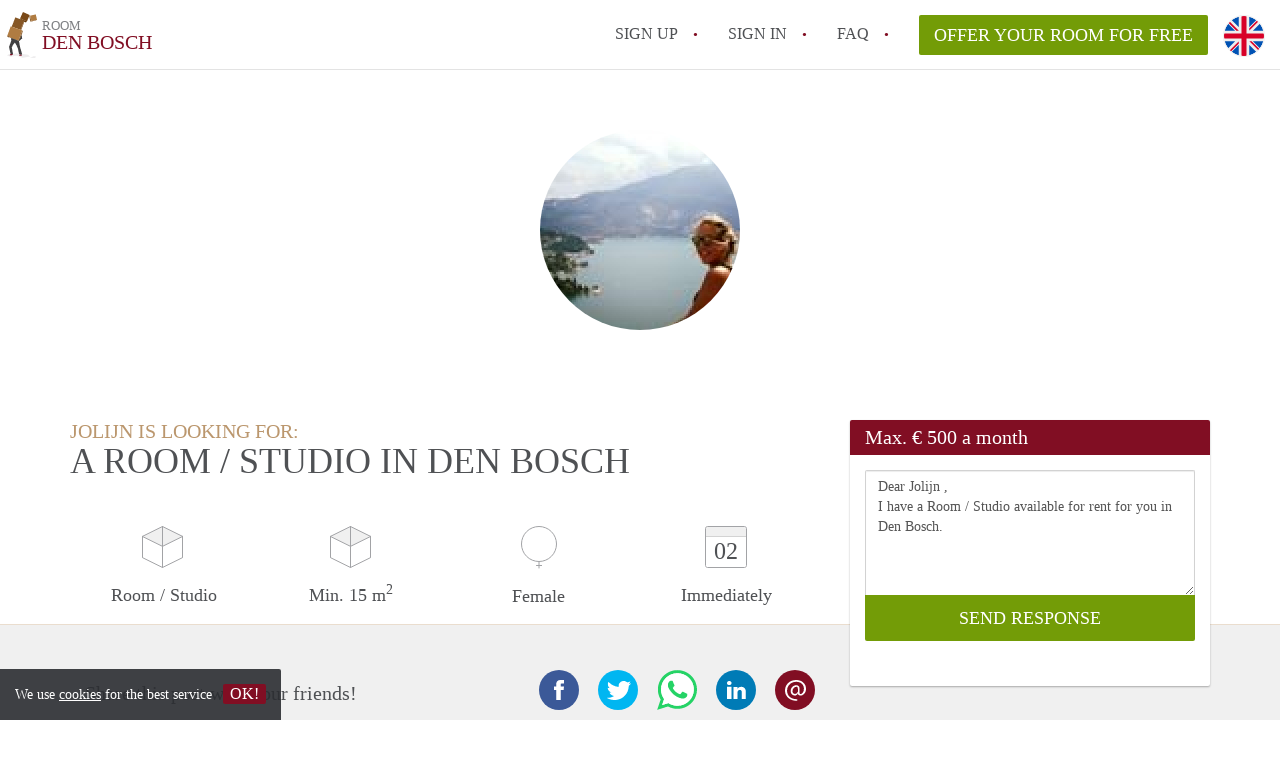

--- FILE ---
content_type: text/html; charset=UTF-8
request_url: https://www.kamerdenbosch.nl/en/oproepen/794
body_size: 4543
content:
<!DOCTYPE html>
    <html lang="en">

    <head>

        <meta charset="utf-8">

        <title>Jolijn  is looking for a Room / Studio in Den Bosch </title>
        <meta name="description" content="Jolijn  is looking for a Room / Studio in Den Bosch">

        
        <meta name="apple-mobile-web-app-capable" content="yes">
        <meta name="apple-mobile-web-app-status-bar-style" content="black">
        <meta name="apple-mobile-web-app-title" content="Room Den Bosch">

        <link rel="canonical" href="https://www.kamerdenbosch.nl/en/oproepen/794">

                                    <link rel="alternate" hreflang="en" href="https://www.kamerdenbosch.nl/en/oproepen/794">
                <link rel="alternate" hreflang="nl"
                    href="https://www.kamerdenbosch.nl/oproepen/794">
                    
        <meta name="viewport" content="width=device-width, initial-scale=1.0">

        <meta http-equiv="cleartype" content="on">
        <meta http-equiv="X-UA-Compatible" content="IE=edge,chrome=1">

        <link rel="apple-touch-icon" sizes="180x180" href="/apple-touch-icon.png">
        <link rel="icon" type="image/png" sizes="16x16" href="/favicon-16x16.png">
        <link rel="icon" type="image/png" sizes="32x32" href="/favicon-32x32.png">
        <link rel="manifest" href="/site.webmanifest">
        <link rel="mask-icon" href="/safari-pinned-tab.svg" color="#810E23">
        <meta name="msapplication-tap-highlight" content="no">
        <meta name="msapplication-TileColor" content="#ffffff">
        <meta name="theme-color" content="#ffffff">

        <link rel="icon" type="image/png" href="/favicon.png">
        <link rel="icon" type="image/svg+xml" href="/favicon.svg">
        <link rel="icon" type="image/x-icon" href="/favicon.ico">
        <link type="text/plain" rel="author" href="/humans.txt">

        
<meta property="og:title" content="Jolijn  is looking for a Room / Studio in Den Bosch">
<meta property="og:description" content="Jolijn  is looking for a Room / Studio in Den Bosch">
<meta property="og:site_name" content="kamer Den Bosch">
<meta property="og:url" content="https://www.kamerdenbosch.nl/en/calling/794">


        <link rel="stylesheet" href="https://www.kamerdenbosch.nl/css/pando.css?1769085247">
        <link rel="stylesheet" href="https://unpkg.com/leaflet@1.9.4/dist/leaflet.css" />

        <script>
            var cb = function() {

                var y = document.createElement('script');
                y.src = '/js/lab.min.js?1769085247';

                var h = document.getElementsByTagName('script')[0];
                h.parentNode.insertBefore(y, h);
            };

            var raf = false;
            try {
                raf = requestAnimationFrame || mozRequestAnimationFrame || webkitRequestAnimationFrame ||
                    msRequestAnimationFrame;
            } catch (e) {}

            if (raf) raf(cb);
            else window.addEventListener('load', cb);
        </script>

            </head>

    <body>
        <div class="hidden" id="locale_id">en</div>
        <div class="hidden" id="country_name">Nederland</div>
                    <header id="js-header" class="header divider divider-header" role="banner">

    <div class="logo">
        <a href="https://www.kamerdenbosch.nl/en/" rel="home" title="Back to homepage">
            <span class="mover"></span>
            <div class="site-name">

                <span class="site-name-object">
                    room
                </span>

                <span class="site-name-city">
                    Den Bosch
                </span>

            </div>
        </a>
    </div>

    <nav class="mainmenu divider divider-mainmenu mainmenu-nologin" role="navigation">

        <ul id="js-mainmenu" class="menu main-menu">

            <li class="menu-item">
                <a href="https://www.kamerdenbosch.nl/en/sign-up" class="menu-link signup" title="Sign up for a new account" rel="nofollow" >
                    Sign up                </a>
            </li>

            <li class="menu-item">
                <a href="https://www.kamerdenbosch.nl/en/sign-in" class="menu-link signin" title="Sign in with your information" rel="nofollow" >
                    Sign in                </a>
            </li>

            <li class="menu-item with-flyout" id="menu-item--help">

    <a href="https://www.kamerdenbosch.nl/en/faq" class="menu-link" title="Answers to FAQs" >
        FAQ    </a>

    <div class="flyout">

        <span></span>

        <strong class="flyout-title">
        Find your Room on Room Den Bosch        </strong>

        <ul class="flyout-list">

            
            <li>

                <a href="https://www.kamerdenbosch.nl/en/faq" title="FAQ" >
                    All FAQs                </a>

            </li>

        </ul>

    </div>

</li>

            <li class="menu-item menu-item-no-after">

    <a href="https://www.kamerdenbosch.nl/en/dashboard/profiles/new" class="btn btn-secondary large-btn" title="Offer your Room for free" rel="nofollow" >

        Offer your Room for free
    </a>

    <a href="https://www.kamerdenbosch.nl/en/dashboard/profiles/new" class="btn btn-secondary small-btn" title="Offer your Room for free" rel="nofollow" >
        +
    </a>

    <span class="menu-info-sm">
        Room
    </span>

</li>

            <li id="translate" style="width: 42px; height: 42px;" class="menu-item menu-item-no-after">


        <button id="language-toggler" class="language-toggler">

            <img src="https://www.kamerdenbosch.nl/image/en.svg" class="language-toggler__on"
                alt="English"
                title="English">

            <svg class="language-toggler__off" xmlns="http://www.w3.org/2000/svg" viewBox="0 0 30 30">
                <g fill="none" fill-rule="evenodd">
                    <rect width="30" height="30" fill="#810E23" />
                    <path fill="#FFFFFF" stroke="#FFFFFF"
                        d="M8.33633254,21.6636675 C8.79452454,22.1218595 9.24274853,22.1118989 9.68101853,21.6337859 L14.9999993,16.3745683 L20.318981,21.6337859 C20.757251,22.1118989 21.205474,22.1218595 21.6636688,21.6636675 C22.121859,21.2054755 22.1118994,20.7572515 21.6337844,20.3189815 L16.3745678,15.0000007 L21.6337844,9.68101901 C22.1118994,9.24274901 22.121859,8.79452595 21.6636688,8.33633115 C21.205474,7.87814102 20.757251,7.88810062 20.318981,8.36621555 L14.9999993,13.6254322 L9.68101853,8.36621555 C9.24274853,7.88810062 8.79452454,7.87814102 8.33633254,8.33633115 C7.87814054,8.79452595 7.88810108,9.24274901 8.36621414,9.68101901 L13.6254317,15.0000007 L8.36621414,20.3189815 C7.88810108,20.7572515 7.87814054,21.2054755 8.33633254,21.6636675 Z" />
                </g>
            </svg>

        </button>

        <div class="translation-icons">
                            <div class="item">

                    
                    
                    
                    <a href="/oproepen/794" class="menu-item">
                        <img src="https://www.kamerdenbosch.nl/image/nl.svg" class="translate-flag"
                            alt="Nederlands" title="Nederlands" />
                    </a>

                </div>
                            <div class="item">

                    
                    
                    
                    <a href="/en/oproepen/794" class="menu-item">
                        <img src="https://www.kamerdenbosch.nl/image/en.svg" class="translate-flag"
                            alt="English" title="English" />
                    </a>

                </div>
            
        </div>

    </li>

        </ul>

    </nav>

</header>
        
        
        
        

<div class="property-headerphoto-container property-headerphoto-container--user">

    <div class="headerphoto-avatar-container">

        
        <img src="https://www.kamerdenbosch.nl/img/1479237331-1582b5ed3aba8c.jpg?w=400&amp;h=400&amp;fit=crop" alt="Jolijn  is looking for a Room / Studio in Den Bosch" class="headerphoto-avatar">

        
    </div>

</div>

<section id="room" class="container">

    <div class="row">

        <div class="main col-md-8">

            <div>

                <section id="property-start">

                    <h1 class="page-title">
                        <span class="title-muted">
                            Jolijn  is looking for:                        </span>
                        <span class="property-title">
                           A Room / Studio in Den Bosch                        </span>
                    </h1>

                    <ul class="property-highlight">

                        <li class="property-highlight-item property-highlight-m2">
                            <span class="property-icon property-volume"></span>
                                                            Room
                                                                    /
                                                                                            Studio
                                                                                    </li>

                        <li class="property-highlight-item property-highlight-rooms">
                            <span class="property-icon property-volume"></span>
                            Min. 15  m<sup>2</sup>
                        </li>

                        <li class="property-highlight-item property-highlight-from">
                            
                            <span class="property-icon property-gender--female"></span>
                                Female
                            
                        </li>

                        
                        <li class="property-highlight-item property-highlight-to">

                            <span class="property-icon property-calendar">
                                02
                            </span>

                            Immediately
                        </li>

                        
                    </ul>

                </section>

            </div>

        </div>

        <aside class="sidebar col-md-4">

            <div class="property-actions property-actions-user">

                <div class="property-actions-container">

                    <h2 class="property-actions-title">

                        <span>
                            Max. &euro; 500 a month                        </span>

                    </h2>

                    <div class="property-actions-holder">

                    <form method="POST" action="https://www.kamerdenbosch.nl/en/dashboard/profiles/tenants" accept-charset="UTF-8" class="property-react" id="form"><input name="_token" type="hidden" value="aUGb81PIiCyvLuTQwlaw3inCPO6AWGXd1tJxyaMT">

                        
                        <div class="form-group">

<textarea id="js-property-reactmessage" name="message" rows="3" class="form-control property-reactmessage" placeholder="Dear Jolijn , I have a Room / Studio available for rent for you in Den Bosch." required>Dear Jolijn ,&#013;
I have a Room / Studio available for rent for you in Den Bosch.&#013;
</textarea>


                            <input type="hidden" name="tenant_user_id" value="2566">
                            <input type="hidden" name="tenant_id" value="794">

                            <input class="btn btn-secondary property-button" type="submit" value="SEND RESPONSE">

                        </div>

                        
                    </form>

                    
                    </div>

                </div>

            </div>

        </aside>

    </div>

</section>

<div class="property-muted">

    
    <section class="property-details property-description">

        <div class="container">

            <div class="col-sm-12 col-md-8">

                <div class="social-icons">

                    <strong class="social-icons__header">
                        Share this post with your friends!                    </strong>

                    <div class="social-icons__container">
        <a href="https://www.facebook.com/sharer.php?u=https://www.kamerdenbosch.nl/en/calling/794"
           title="Share this calling with your friends"
           class="social-icon facebook" rel="nofollow">
            <span>
                Share this calling with your friends            </span>
        </a>

        <a href="https://twitter.com/share?url=https://www.kamerdenbosch.nl/en/calling/794&text=Jolijn  is looking for a Room / Studio in Den Bosch"
           title="Share this calling with your friends"
           class="social-icon twitter" rel="nofollow">
            <span>
                Share this calling with your friends            </span>
        </a>
        <a href="whatsapp://send?text=Jolijn  is looking for a Room / Studio in Den Bosch https://www.kamerdenbosch.nl/en/calling/794"
           title="Share this calling with your friends"
           class="social-icon whatsapp" rel="nofollow">
            <span>
                Share this calling with your friends            </span>
        </a>
        <a href="https://www.linkedin.com/shareArticle?mini=true&url=https://www.kamerdenbosch.nl/en/calling/794"
           title="Share this calling with your friends"
           class="social-icon linkedin" rel="nofollow">
            <span>
                Share this calling with your friends            </span>
        </a>
        <a href="mailto:?subject=See this this calling&body=Jolijn  is looking for a Room / Studio in Den Bosch https://www.kamerdenbosch.nl/en/calling/794"
           title="Share this calling with your friends"
           class="social-icon email" rel="nofollow">
            <span>
                Share this calling with your friends            </span>
        </a>
    </div>

                </div>

                <div class="property-full-description property-full-description--clear">

                    <p>Op dit moment ben ik 4e jaars student Bestuurskunde. Ik volg nu mijn minor in Groningen maar wil graag vanaf januari/februari weer in Den Bosch gaan wonen.</p><p>Ik werk in Zaltbommel in de leukste, en onderhand enigste kroeg die we we hebben  Ik ben ook altijd in voor leuke dingen; koken, chillen, op stap gaan, theetjes, wijntjes, biertjes drinken.. noem maar op! Daarnaast heb ik ook mijn serieuze kant, ik ben natuurlijk druk en serieus met mijn studie bezig!<br>
</p>

                </div>

            </div>

        </div>

    </section>

    
    <section class="property-details property-details-general property-details-user">

        <div class="container">

            <div class="col-sm-12 col-md-8">

                <table border="0" cellspacing="0" class="property-details-table">

                    <tr>
                        <td>
                            General information:
                        </td>
                        <td>
                            <strong>
                                Jolijn 
                            </strong>
                        </td>
                    </tr>
                    <tr>
                        <td>
                            &nbsp;
                        </td>
                        <td>
                            <strong>
                                Female, 32 years old                            </strong>
                        </td>
                    </tr>

                    
                </table>

            </div>

        </div>

    </section>

    <button id="js_property-mobile-react" class="btn btn-primary property-mobile-react">
        RESPOND NOW    </button>

</div>


                    <footer class="footer" role="contentinfo">

    <div class="container">

        <div class="row footer-content">

            <div class="col-md-7">

                <div class="row">

                    <div class="col-md-12">

                        <p class="footer-title">
                            Find your Room on Room Den Bosch                        </p>

                        <ul class="footer-menu footer-mainmenu">

                                                                                                <li>
                                        <a href="https://www.kamerdenbosch.nl/en/about-us">
                                                                                            About us
                                                                                    </a>
                                    </li>
                                                                                                                                <li>
                                        <a href="https://www.kamerdenbosch.nl/en/contact">
                                                                                            Contact
                                                                                    </a>
                                    </li>
                                                                                                                                <li>
                                        <a href="https://www.kamerdenbosch.nl/en/help">
                                                                                            Faq
                                                                                    </a>
                                    </li>
                                                                                                                                <li>
                                        <a href="https://www.kamerdenbosch.nl/en/for-real-estate">
                                                                                            For Real Estate Agents/Realtors
                                                                                    </a>
                                    </li>
                                                                                                                                <li>
                                        <a href="https://www.kamerdenbosch.nl/en/dashboard/profiles/new">
                                                                                            Offer your Room for free in Den Bosch                                                                                    </a>
                                    </li>
                                                                                                                                                                                                                                                                        </ul>

                    </div>

                </div>

                <div class="row">

                    <div class="col-sm-12">

                        <span class="copyright">
                            &copy; 2026 - Room Den Bosch - CC
                            no. 02094127 &ndash;
                                                            <a href="https://www.huurwoningennederland.nl" style="color: #A2A3A6;">
                                    Nederland
                                </a>
                                                    </span>

                        <ul class="footer-menu footer-secmenu">
                                                                                                                                                                                                                                                                                                                                                                                                            <li>
                                        <a href="https://www.kamerdenbosch.nl/en/conditions-privacy">
                                            Conditions &amp; privacy
                                        </a>
                                    </li>
                                                                                                                                <li>
                                        <a href="https://www.kamerdenbosch.nl/en/disclaimer">
                                            Disclaimer
                                        </a>
                                    </li>
                                                                                                                                <li>
                                        <a href="https://www.kamerdenbosch.nl/en/spam-fake-accounts">
                                            Spam &amp; fake-accounts
                                        </a>
                                    </li>
                                                                                        
                            
                            
                            
                            
                        </ul>

                    </div>

                    <div class="col-sm-12">

                        <div class="partners">

                                                            <span class="partner ideal">Pay easily with :payment method</span>
                                                        <span class="partner paypal">Pay easily with :payment method</span>
                            <span class="partner mastercard">Pay easily with :payment method</span>
                            <span class="partner maestro">Pay easily with :payment method</span>
                            <span class="partner visa">Pay easily with :payment method</span>

                        </div>

                    </div>

                </div>

            </div>

            
                <div class="col-md-5">

                    <div class="footer-externals">

                        <h2 class="footer-title">
                            Couldn't find anything? These are our other offers in Den Bosch:                        </h2>

                        <ul class="externals-list">

                                                                                                                                                            <li>
                                        <a href="https://www.studiodenbosch.nl"
                                            title="Our Studio&#039;s in Den Bosch"
                                            rel="external">Studio&#039;s</a>
                                    </li>
                                                                                                                                <li>
                                        <a href="https://www.appartementdenbosch.nl"
                                            title="Our Apartments in Den Bosch"
                                            rel="external">Apartments</a>
                                    </li>
                                                            
                        </ul>

                    </div>

                </div>

            
        </div>

    </div>

</footer>

<div id="sharingModal" class="modal fade sharing-modal-sm" tabindex="-1" role="dialog"
    aria-labelledby="mySmallModalLabel" aria-hidden="true">

    <div class="modal-dialog modal-sm">

        <div class="modal-content">
        </div>

    </div>

</div>

<div id="abuseModal" class="modal fade abuse-modal-md" tabindex="-1" role="dialog" aria-labelledby="mySmallModalLabel"
    aria-hidden="true">

    <div class="modal-dialog modal-md">

        <div class="modal-content">
        </div>

    </div>

</div>

<div id="tenantReactModal" class="modal fade tenant-reaction-modal-lg" tabindex="-1" role="dialog"
    aria-labelledby="mySmallModalLabel" aria-hidden="true">

    <div class="modal-dialog modal-lg">

        <div class="modal-content">
        </div>

    </div>

</div>
        
        <div class="cookie-message">
    <div class="cookie-message-container">
        We use <a href="https://www.kamerdenbosch.nl/en/conditions-privacy" title="More information about our conditions and privacy">cookies</a> for the best service
        <button id="js-close-cookie" class="btn btn-cookies">OK!</button>
    </div>
</div>

        
    <script defer src="https://static.cloudflareinsights.com/beacon.min.js/vcd15cbe7772f49c399c6a5babf22c1241717689176015" integrity="sha512-ZpsOmlRQV6y907TI0dKBHq9Md29nnaEIPlkf84rnaERnq6zvWvPUqr2ft8M1aS28oN72PdrCzSjY4U6VaAw1EQ==" data-cf-beacon='{"version":"2024.11.0","token":"7564282274c94d7abdcff0f023fe5e06","r":1,"server_timing":{"name":{"cfCacheStatus":true,"cfEdge":true,"cfExtPri":true,"cfL4":true,"cfOrigin":true,"cfSpeedBrain":true},"location_startswith":null}}' crossorigin="anonymous"></script>
</body>

    </html>
